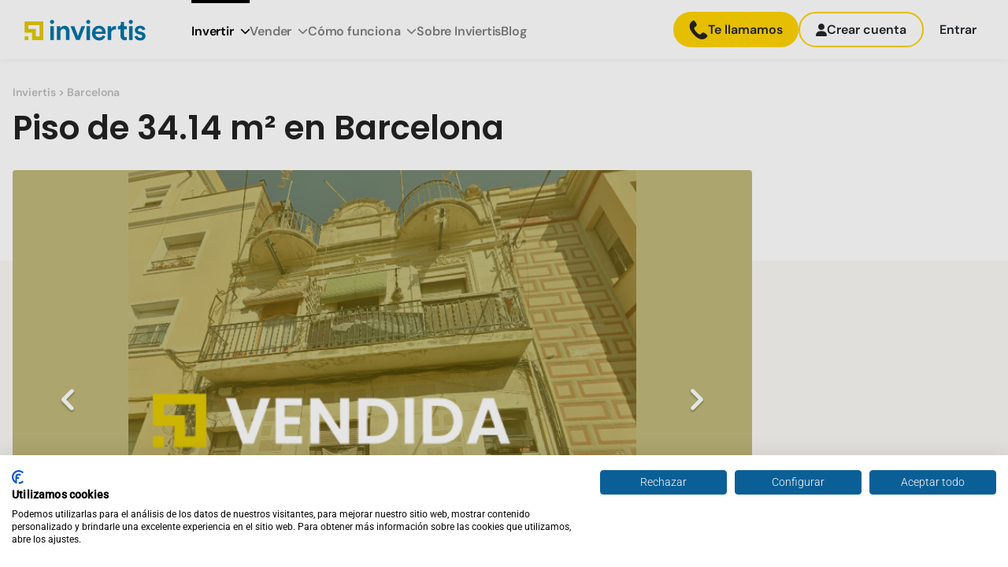

--- FILE ---
content_type: image/svg+xml
request_url: https://inviertispro.com/assets/icons/illu-bad.svg
body_size: 1280
content:
<?xml version="1.0"?>
<svg width="89" height="91" xmlns="http://www.w3.org/2000/svg" xmlns:svg="http://www.w3.org/2000/svg" xmlns:xlink="http://www.w3.org/1999/xlink" version="1.1">
 <title>illu-ok@1x</title>
 <defs>
  <path d="m81.55,49.48c0,22.52 -18.26,40.78 -40.78,40.78c-5.52,0 -10.79,-1.1 -15.59,-3.09c-13.13,-5.44 -22.8,-17.54 -24.8,-32.08c-0.25,-1.83 -0.38,-3.7 -0.38,-5.61c0,-22.52 18.25,-40.77 40.77,-40.77c22.52,0 40.78,18.25 40.78,40.77z" id="path-1"/>
  <path d="m86.64,46.47l-23.29,15.42c-1.66,1.1 -3.67,1.53 -5.63,1.22c-1.97,-0.32 -3.98,0.11 -5.64,1.22l-3.12,2.06l-17.45,-25.72l4.28,-18.5c0.33,-1.44 0.5,-2.89 0.5,-4.35c0,-3.76 -1.1,-7.47 -3.21,-10.66c-0.52,-0.78 -0.77,-1.67 -0.77,-2.54c0,-1.5 0.73,-2.96 2.07,-3.85c1.81,-1.2 4.2,-0.98 5.76,0.53l2.77,2.69c3.18,3.08 5.62,6.82 7.16,10.97l1.5,4.05l15.49,-10.24c2.47,-1.63 5.82,-0.92 7.4,1.61c1.52,2.45 0.74,5.67 -1.66,7.26c-0.03,0.02 -0.03,0.05 -0.02,0.07c0.01,0.03 0.04,0.04 0.07,0.03c0.62,-0.23 1.26,-0.35 1.89,-0.35c1.01,0 2.02,0.29 2.88,0.85c0.59,0.38 1.11,0.89 1.53,1.52c0.8,1.2 1.04,2.62 0.77,3.94c-0.41,2.07 -1.91,3.14 -2.21,3.34c-0.05,0.04 -0.06,0.11 -0.03,0.16c0,0 0,0 0.01,0c0.03,0.05 0.1,0.06 0.14,0.03c0.43,-0.1 0.86,-0.15 1.29,-0.15c1.04,0 2.09,0.3 2.97,0.86c0.6,0.39 1.13,0.89 1.55,1.51c1.6,2.43 0.94,5.71 -1.49,7.32c-0.06,0.04 -0.12,0.08 -0.18,0.12c-0.04,0.03 -0.05,0.07 -0.03,0.1c0,0.01 0.01,0.02 0.02,0.02c0.03,0.02 0.07,0.03 0.1,0c1.52,-0.52 3.16,-0.28 4.48,0.58c0.61,0.39 1.15,0.91 1.58,1.56c1.61,2.43 0.95,5.71 -1.48,7.32l0,0z" id="path-3"/>
 </defs>
 <g class="layer">
  <title>Layer 1</title>
  <rect fill="#ea8a8a" height="0" id="svg_12" stroke="#000000" stroke-linecap="round" width="0" x="-119.68" y="-37.35"/>
  <g id="svg_43">
   <use fill="#f98989" id="svg_7" transform="matrix(0.270014 -0.949013 -0.893161 -0.258112 -314.952 -636.861)" x="-606.7" xlink:href="#path-1" y="-622.26"/>
   <use fill="#FDD7BD" id="svg_9" transform="matrix(0.270014 -0.949013 -0.893161 -0.258112 -314.952 -636.861)" x="-606.98" xlink:href="#path-3" y="-621.23"/>
   <path d="m25.63,34.45l-8.47,7.64l-12.22,11.03c1.31,13.86 9.51,26.16 21.96,31.82l14.18,-12.81l8.63,-7.8c1,-0.89 1.13,-2.46 0.31,-3.47l-21.1,-26.19c-0.82,-1.02 -2.29,-1.12 -3.29,-0.22l0,0z" fill="#19508C" id="svg_2"/>
   <path d="m25.63,34.45l-8.47,7.64l23.92,30.04l8.63,-7.8c1,-0.89 1.13,-2.46 0.31,-3.47l-21.1,-26.19c-0.82,-1.02 -2.29,-1.12 -3.29,-0.22l0,0z" fill="#299ECA" id="svg_3"/>
   <g fill="#FAC5AA" id="Group" transform="matrix(0.273499 -0.961262 0.953804 0.275637 -332.024 -702.317)">
    <path d="m-587.74,598.17l-7.65,-3.88c-1.09,-0.55 -2.43,-0.26 -3.16,0.67l6.03,3.7c0.01,-0.03 0.04,-0.04 0.07,-0.03c0.61,0.22 1.24,0.33 1.87,0.33c1,0 1.99,-0.27 2.84,-0.8l0,0z" id="svg_4"/>
    <path d="m-583.32,589.09l-7.47,-3.79c-1.09,-0.55 -2.44,-0.27 -3.17,0.66l6.03,3.71l0.27,0.11c0.03,-0.05 0.1,-0.06 0.14,-0.03c0.42,0.09 0.85,0.14 1.27,0.14c1.04,0 2.06,-0.28 2.93,-0.81z" id="svg_5"/>
    <path d="m-578.93,580.05l-6.59,-3.34c-1.09,-0.54 -2.43,-0.26 -3.16,0.67l5.22,3.21c0.03,-0.02 0.07,-0.03 0.1,0c1.5,0.49 3.12,0.26 4.42,-0.54l0,0z" id="svg_6"/>
   </g>
  </g>
 </g>
</svg>

--- FILE ---
content_type: image/svg+xml
request_url: https://inviertispro.com/assets/img/logo.svg
body_size: 1272
content:
<svg id="Capa_1" data-name="Capa 1" xmlns="http://www.w3.org/2000/svg" viewBox="50 35 330 90"><defs><style>.cls-1{fill:#e2ca00;}.cls-2{fill:#0074A7;}</style></defs><path class="cls-1" d="M71.75,75.45V103H90.11v18.34h27.52V75.45Zm36.7,36.7H99.27V93.8H80.93V84.62h27.52Z"/><rect class="cls-1" x="71.76" y="112.14" width="9.17" height="9.17"/><path class="cls-2" d="M134.72,87.23v34h8.6v-34Z"/><path class="cls-2" d="M178.66,90c-2.06-2.46-5.11-3.71-9.06-3.71A12.78,12.78,0,0,0,164,87.61a9.4,9.4,0,0,0-4.08,3.73l-.77,1.34V87.23h-8.31v34h8.58V101.62a8.12,8.12,0,0,1,1.89-5.45A7.21,7.21,0,0,1,171.5,96a8,8,0,0,1,1.69,5.3v19.91h8.6V99.71A14.71,14.71,0,0,0,178.66,90Z"/><path class="cls-2" d="M211,87.23l-8.58,24.18-8.94-24.18H184l13.89,34h8.86l13.22-34Z"/><path class="cls-2" d="M223.35,87.23v34H232v-34Z"/><path class="cls-2" d="M265.89,90.85c-2.95-3.1-7.1-4.68-12.35-4.68a16,16,0,0,0-11.74,5,17.65,17.65,0,0,0-5,12.91c0,5.53,1.72,10,5.11,13.28a17.39,17.39,0,0,0,12.47,4.95,16.47,16.47,0,0,0,10.07-3,14.8,14.8,0,0,0,5.28-7.33l-7.09-2.12c-1.38,3.47-4.14,5.23-8.19,5.23a9.24,9.24,0,0,1-6.36-2.37,8.13,8.13,0,0,1-2.83-6v-.43h25v-.15c0-.22,0-.6,0-1.09s0-.82,0-1.25C270.34,98.33,268.84,94,265.89,90.85Zm-20.44,9.84,0-.44a7.58,7.58,0,0,1,2.38-5,9.08,9.08,0,0,1,11.82-.13,7.7,7.7,0,0,1,2.22,5.15l0,.44Z"/><path class="cls-2" d="M293.85,86.94c-4.71,0-7.92,1.75-9.54,5.22l-.79,1.7V87.23h-8.31v34h8.59V105.73c0-3.6.88-6.24,2.61-7.85a9.65,9.65,0,0,1,6.81-2.42,14.73,14.73,0,0,1,2.41.21V87.05C294.82,87,294.25,86.94,293.85,86.94Z"/><path class="cls-2" d="M322.29,94.76V87.23h-7V76.81h-7.67v4.48a6.15,6.15,0,0,1-1.5,4.28,5.52,5.52,0,0,1-4.31,1.66h-1.35v7.53h6.31V111.4a10.12,10.12,0,0,0,2.85,7.6,10.77,10.77,0,0,0,7.78,2.75,14.2,14.2,0,0,0,4.9-.72v-7a14.29,14.29,0,0,1-2.49.18,4.92,4.92,0,0,1-3.4-1,4.52,4.52,0,0,1-1.12-3.42v-15Z"/><path class="cls-2" d="M327.72,87.23v34h8.6v-34Z"/><path class="cls-2" d="M365.5,104.74A13.74,13.74,0,0,0,358,101l-5-1.07c-2.33-.41-3.52-1.6-3.52-3.52A3.42,3.42,0,0,1,351,93.56a5.5,5.5,0,0,1,3.4-1.07A5.84,5.84,0,0,1,358.81,94a6.48,6.48,0,0,1,1.7,3.06l7.06-1.6a10.59,10.59,0,0,0-.89-2.69,13.08,13.08,0,0,0-2.19-3.12,10.76,10.76,0,0,0-4-2.52,17.21,17.21,0,0,0-6.09-1,13.14,13.14,0,0,0-9,3.21,10.11,10.11,0,0,0-3.58,7.78,9.24,9.24,0,0,0,2.34,6.31,12.85,12.85,0,0,0,7.11,3.69l4.61,1.07c2.7.56,4.08,1.84,4.08,3.81a3.49,3.49,0,0,1-1.36,2.79,5.62,5.62,0,0,1-3.67,1.09,6.94,6.94,0,0,1-4.85-1.63,5.78,5.78,0,0,1-1.88-3.59l-7.25,1.59a11.25,11.25,0,0,0,.94,2.86,13.62,13.62,0,0,0,2.34,3.37,11.12,11.12,0,0,0,4.33,2.73,18.49,18.49,0,0,0,6.45,1.07c4.16,0,7.42-1.11,9.7-3.29a10.51,10.51,0,0,0,3.41-7.78A9.18,9.18,0,0,0,365.5,104.74Z"/><path class="cls-2" d="M144,76.78a4.76,4.76,0,0,1-1.46,3.47A5,5,0,0,1,134,76.78a5,5,0,0,1,1.46-3.56A4.75,4.75,0,0,1,139,71.73a4.8,4.8,0,0,1,3.53,1.46A4.87,4.87,0,0,1,144,76.78Z"/><path class="cls-2" d="M232.64,76.78a4.76,4.76,0,0,1-1.46,3.47,5,5,0,0,1-8.52-3.47,5,5,0,0,1,1.47-3.56,4.75,4.75,0,0,1,3.52-1.49,4.82,4.82,0,0,1,3.53,1.46A4.87,4.87,0,0,1,232.64,76.78Z"/><path class="cls-2" d="M337,76.78a4.8,4.8,0,0,1-1.46,3.47,5,5,0,0,1-7.06,0A4.8,4.8,0,0,1,327,76.78a5,5,0,0,1,1.46-3.56A4.77,4.77,0,0,1,332,71.73a4.83,4.83,0,0,1,3.53,1.46A4.91,4.91,0,0,1,337,76.78Z"/></svg>


--- FILE ---
content_type: image/svg+xml
request_url: https://d4fg2aztkd4xh.cloudfront.net/assets/icons/info-icon.svg
body_size: 340
content:
<svg width="16" height="17" viewBox="0 0 16 17" fill="none" xmlns="http://www.w3.org/2000/svg">
<path d="M8 1.63577C11.8265 1.63577 14.9677 4.73497 14.9677 8.60352C14.9677 12.4516 11.8513 15.5713 8 15.5713C4.15342 15.5713 1.03226 12.4564 1.03226 8.60352C1.03226 4.75826 4.14845 1.63577 8 1.63577ZM8 0.603516C3.58203 0.603516 0 4.18684 0 8.60352C0 13.0228 3.58203 16.6035 8 16.6035C12.418 16.6035 16 13.0228 16 8.60352C16 4.18684 12.418 0.603516 8 0.603516ZM6.83871 11.7003H7.22581V7.82932H6.83871C6.62494 7.82932 6.45161 7.656 6.45161 7.44223V7.18416C6.45161 6.97039 6.62494 6.79706 6.83871 6.79706H8.3871C8.60087 6.79706 8.77419 6.97039 8.77419 7.18416V11.7003H9.16129C9.37506 11.7003 9.54839 11.8736 9.54839 12.0874V12.3455C9.54839 12.5592 9.37506 12.7325 9.16129 12.7325H6.83871C6.62494 12.7325 6.45161 12.5592 6.45161 12.3455V12.0874C6.45161 11.8736 6.62494 11.7003 6.83871 11.7003ZM8 3.95835C7.4299 3.95835 6.96774 4.42052 6.96774 4.99061C6.96774 5.56071 7.4299 6.02287 8 6.02287C8.5701 6.02287 9.03226 5.56071 9.03226 4.99061C9.03226 4.42052 8.5701 3.95835 8 3.95835Z" fill="#A6A6A6"/>
</svg>


--- FILE ---
content_type: image/svg+xml
request_url: https://inviertispro.com/arrow-right.7e61d52e14557ceb.svg
body_size: 699
content:
<svg width="34" height="53" viewBox="0 0 34 53" fill="none" xmlns="http://www.w3.org/2000/svg">
<g filter="url(#filter0_d_1638_6)">
<path d="M5.1547 1.1599C4.78866 1.52519 4.49827 1.95907 4.30013 2.43673C4.10199 2.91438 4 3.42643 4 3.94355C4 4.46067 4.10199 4.97271 4.30013 5.45037C4.49827 5.92802 4.78866 6.36191 5.1547 6.72719L20.4746 22.0471L5.1547 37.3671C4.41643 38.1053 4.00167 39.1066 4.00167 40.1507C4.00167 41.1948 4.41643 42.1961 5.1547 42.9343C5.89297 43.6726 6.89427 44.0874 7.93834 44.0874C8.98241 44.0874 9.98372 43.6726 10.722 42.9343L28.8453 24.811C29.2113 24.4457 29.5017 24.0119 29.6999 23.5342C29.898 23.0565 30 22.5445 30 22.0274C30 21.5103 29.898 20.9982 29.6999 20.5206C29.5017 20.0429 29.2113 19.609 28.8453 19.2437L10.722 1.12042C9.22158 -0.379989 6.69459 -0.379988 5.1547 1.1599Z" fill="white"/>
</g>
<defs>
<filter id="filter0_d_1638_6" x="0" y="0" width="34" height="52.0874" filterUnits="userSpaceOnUse" color-interpolation-filters="sRGB">
<feFlood flood-opacity="0" result="BackgroundImageFix"/>
<feColorMatrix in="SourceAlpha" type="matrix" values="0 0 0 0 0 0 0 0 0 0 0 0 0 0 0 0 0 0 127 0" result="hardAlpha"/>
<feOffset dy="4"/>
<feGaussianBlur stdDeviation="2"/>
<feComposite in2="hardAlpha" operator="out"/>
<feColorMatrix type="matrix" values="0 0 0 0 0 0 0 0 0 0 0 0 0 0 0 0 0 0 0.25 0"/>
<feBlend mode="normal" in2="BackgroundImageFix" result="effect1_dropShadow_1638_6"/>
<feBlend mode="normal" in="SourceGraphic" in2="effect1_dropShadow_1638_6" result="shape"/>
</filter>
</defs>
</svg>
